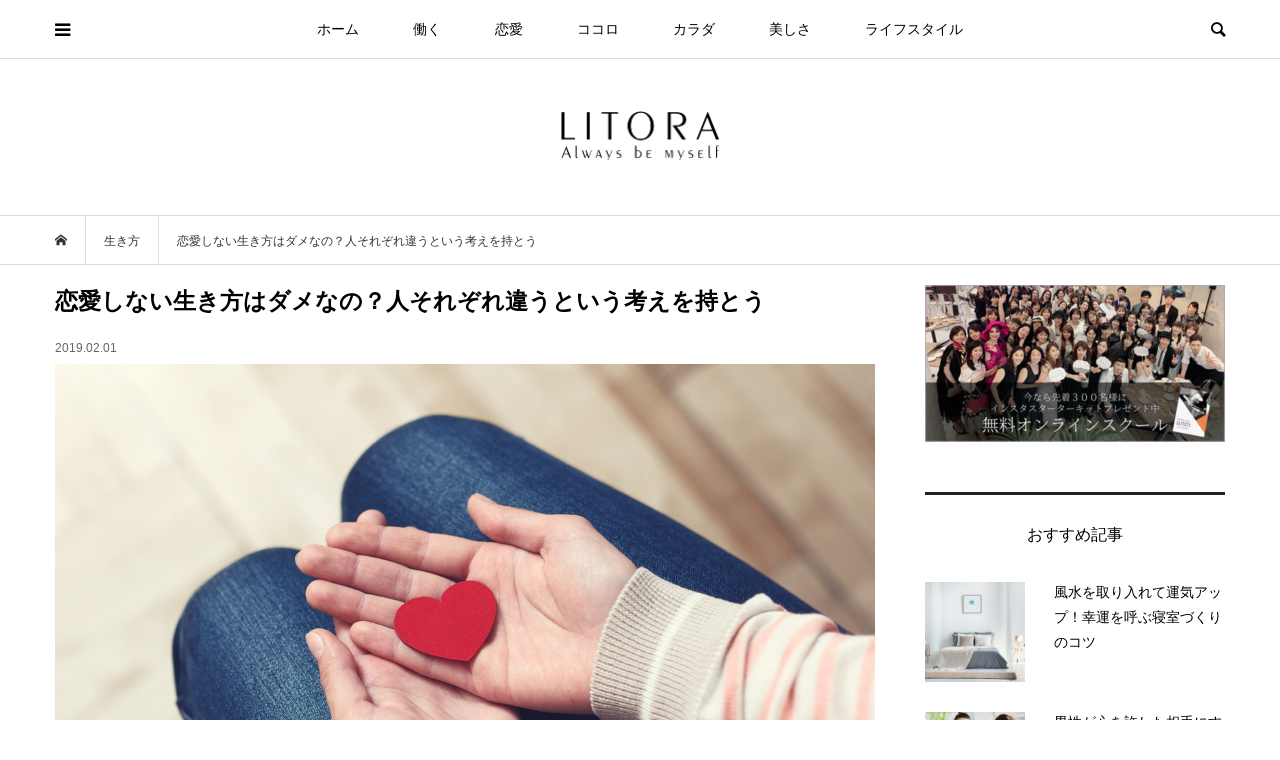

--- FILE ---
content_type: text/html; charset=UTF-8
request_url: https://litora.jp/20007/
body_size: 17136
content:
<!DOCTYPE html>
<html lang="ja">
<head prefix="og: http://ogp.me/ns# fb: http://ogp.me/ns/fb#">
<meta charset="UTF-8">
<meta name="description" content="恋愛しないという選択肢について考えてみる好きな人をみつけて、恋愛して結婚する。少し前までは、それがあまりに当たり前で、疑問に思うこともありませんでした。">
<meta name="viewport" content="width=device-width">
<meta property="og:type" content="article">
<meta property="og:url" content="https://litora.jp/20007/">
<meta property="og:title" content="恋愛しない生き方はダメなの？人それぞれ違うという考えを持とう &#8211; LITORA（リトラ）">
<meta property="og:description" content="恋愛しないという選択肢について考えてみる好きな人をみつけて、恋愛して結婚する。少し前までは、それがあまりに当たり前で、疑問に思うこともありませんでした。">
<meta property="og:site_name" content="LITORA（リトラ）">
<meta property="og:image" content="https://litora.jp/wp/wp-content/uploads/i-501770814-1.jpg">
<meta property="og:image:secure_url" content="https://litora.jp/wp/wp-content/uploads/i-501770814-1.jpg"> 
<meta property="og:image:width" content="1200"> 
<meta property="og:image:height" content="800">
<meta name="twitter:card" content="summary">
<meta name="twitter:site" content="@litorajp">
<meta name="twitter:creator" content="litorajp">
<meta name="twitter:title" content="恋愛しない生き方はダメなの？人それぞれ違うという考えを持とう &#8211; LITORA（リトラ）">
<meta property="twitter:description" content="恋愛しないという選択肢について考えてみる好きな人をみつけて、恋愛して結婚する。少し前までは、それがあまりに当たり前で、疑問に思うこともありませんでした。">
<meta name="twitter:image:src" content="https://litora.jp/wp/wp-content/uploads/i-501770814-1-500x500.jpg">
<title>恋愛しない生き方はダメなの？人それぞれ違うという考えを持とう &#8211; LITORA（リトラ）</title>
<meta name='robots' content='max-image-preview:large' />
<link rel='stylesheet' id='wp-block-library-css' href='https://litora.jp/wp/wp-includes/css/dist/block-library/style.min.css?ver=6.4.7' type='text/css' media='all' />
<style id='classic-theme-styles-inline-css' type='text/css'>
/*! This file is auto-generated */
.wp-block-button__link{color:#fff;background-color:#32373c;border-radius:9999px;box-shadow:none;text-decoration:none;padding:calc(.667em + 2px) calc(1.333em + 2px);font-size:1.125em}.wp-block-file__button{background:#32373c;color:#fff;text-decoration:none}
</style>
<style id='global-styles-inline-css' type='text/css'>
body{--wp--preset--color--black: #000000;--wp--preset--color--cyan-bluish-gray: #abb8c3;--wp--preset--color--white: #ffffff;--wp--preset--color--pale-pink: #f78da7;--wp--preset--color--vivid-red: #cf2e2e;--wp--preset--color--luminous-vivid-orange: #ff6900;--wp--preset--color--luminous-vivid-amber: #fcb900;--wp--preset--color--light-green-cyan: #7bdcb5;--wp--preset--color--vivid-green-cyan: #00d084;--wp--preset--color--pale-cyan-blue: #8ed1fc;--wp--preset--color--vivid-cyan-blue: #0693e3;--wp--preset--color--vivid-purple: #9b51e0;--wp--preset--gradient--vivid-cyan-blue-to-vivid-purple: linear-gradient(135deg,rgba(6,147,227,1) 0%,rgb(155,81,224) 100%);--wp--preset--gradient--light-green-cyan-to-vivid-green-cyan: linear-gradient(135deg,rgb(122,220,180) 0%,rgb(0,208,130) 100%);--wp--preset--gradient--luminous-vivid-amber-to-luminous-vivid-orange: linear-gradient(135deg,rgba(252,185,0,1) 0%,rgba(255,105,0,1) 100%);--wp--preset--gradient--luminous-vivid-orange-to-vivid-red: linear-gradient(135deg,rgba(255,105,0,1) 0%,rgb(207,46,46) 100%);--wp--preset--gradient--very-light-gray-to-cyan-bluish-gray: linear-gradient(135deg,rgb(238,238,238) 0%,rgb(169,184,195) 100%);--wp--preset--gradient--cool-to-warm-spectrum: linear-gradient(135deg,rgb(74,234,220) 0%,rgb(151,120,209) 20%,rgb(207,42,186) 40%,rgb(238,44,130) 60%,rgb(251,105,98) 80%,rgb(254,248,76) 100%);--wp--preset--gradient--blush-light-purple: linear-gradient(135deg,rgb(255,206,236) 0%,rgb(152,150,240) 100%);--wp--preset--gradient--blush-bordeaux: linear-gradient(135deg,rgb(254,205,165) 0%,rgb(254,45,45) 50%,rgb(107,0,62) 100%);--wp--preset--gradient--luminous-dusk: linear-gradient(135deg,rgb(255,203,112) 0%,rgb(199,81,192) 50%,rgb(65,88,208) 100%);--wp--preset--gradient--pale-ocean: linear-gradient(135deg,rgb(255,245,203) 0%,rgb(182,227,212) 50%,rgb(51,167,181) 100%);--wp--preset--gradient--electric-grass: linear-gradient(135deg,rgb(202,248,128) 0%,rgb(113,206,126) 100%);--wp--preset--gradient--midnight: linear-gradient(135deg,rgb(2,3,129) 0%,rgb(40,116,252) 100%);--wp--preset--font-size--small: 13px;--wp--preset--font-size--medium: 20px;--wp--preset--font-size--large: 36px;--wp--preset--font-size--x-large: 42px;--wp--preset--spacing--20: 0.44rem;--wp--preset--spacing--30: 0.67rem;--wp--preset--spacing--40: 1rem;--wp--preset--spacing--50: 1.5rem;--wp--preset--spacing--60: 2.25rem;--wp--preset--spacing--70: 3.38rem;--wp--preset--spacing--80: 5.06rem;--wp--preset--shadow--natural: 6px 6px 9px rgba(0, 0, 0, 0.2);--wp--preset--shadow--deep: 12px 12px 50px rgba(0, 0, 0, 0.4);--wp--preset--shadow--sharp: 6px 6px 0px rgba(0, 0, 0, 0.2);--wp--preset--shadow--outlined: 6px 6px 0px -3px rgba(255, 255, 255, 1), 6px 6px rgba(0, 0, 0, 1);--wp--preset--shadow--crisp: 6px 6px 0px rgba(0, 0, 0, 1);}:where(.is-layout-flex){gap: 0.5em;}:where(.is-layout-grid){gap: 0.5em;}body .is-layout-flow > .alignleft{float: left;margin-inline-start: 0;margin-inline-end: 2em;}body .is-layout-flow > .alignright{float: right;margin-inline-start: 2em;margin-inline-end: 0;}body .is-layout-flow > .aligncenter{margin-left: auto !important;margin-right: auto !important;}body .is-layout-constrained > .alignleft{float: left;margin-inline-start: 0;margin-inline-end: 2em;}body .is-layout-constrained > .alignright{float: right;margin-inline-start: 2em;margin-inline-end: 0;}body .is-layout-constrained > .aligncenter{margin-left: auto !important;margin-right: auto !important;}body .is-layout-constrained > :where(:not(.alignleft):not(.alignright):not(.alignfull)){max-width: var(--wp--style--global--content-size);margin-left: auto !important;margin-right: auto !important;}body .is-layout-constrained > .alignwide{max-width: var(--wp--style--global--wide-size);}body .is-layout-flex{display: flex;}body .is-layout-flex{flex-wrap: wrap;align-items: center;}body .is-layout-flex > *{margin: 0;}body .is-layout-grid{display: grid;}body .is-layout-grid > *{margin: 0;}:where(.wp-block-columns.is-layout-flex){gap: 2em;}:where(.wp-block-columns.is-layout-grid){gap: 2em;}:where(.wp-block-post-template.is-layout-flex){gap: 1.25em;}:where(.wp-block-post-template.is-layout-grid){gap: 1.25em;}.has-black-color{color: var(--wp--preset--color--black) !important;}.has-cyan-bluish-gray-color{color: var(--wp--preset--color--cyan-bluish-gray) !important;}.has-white-color{color: var(--wp--preset--color--white) !important;}.has-pale-pink-color{color: var(--wp--preset--color--pale-pink) !important;}.has-vivid-red-color{color: var(--wp--preset--color--vivid-red) !important;}.has-luminous-vivid-orange-color{color: var(--wp--preset--color--luminous-vivid-orange) !important;}.has-luminous-vivid-amber-color{color: var(--wp--preset--color--luminous-vivid-amber) !important;}.has-light-green-cyan-color{color: var(--wp--preset--color--light-green-cyan) !important;}.has-vivid-green-cyan-color{color: var(--wp--preset--color--vivid-green-cyan) !important;}.has-pale-cyan-blue-color{color: var(--wp--preset--color--pale-cyan-blue) !important;}.has-vivid-cyan-blue-color{color: var(--wp--preset--color--vivid-cyan-blue) !important;}.has-vivid-purple-color{color: var(--wp--preset--color--vivid-purple) !important;}.has-black-background-color{background-color: var(--wp--preset--color--black) !important;}.has-cyan-bluish-gray-background-color{background-color: var(--wp--preset--color--cyan-bluish-gray) !important;}.has-white-background-color{background-color: var(--wp--preset--color--white) !important;}.has-pale-pink-background-color{background-color: var(--wp--preset--color--pale-pink) !important;}.has-vivid-red-background-color{background-color: var(--wp--preset--color--vivid-red) !important;}.has-luminous-vivid-orange-background-color{background-color: var(--wp--preset--color--luminous-vivid-orange) !important;}.has-luminous-vivid-amber-background-color{background-color: var(--wp--preset--color--luminous-vivid-amber) !important;}.has-light-green-cyan-background-color{background-color: var(--wp--preset--color--light-green-cyan) !important;}.has-vivid-green-cyan-background-color{background-color: var(--wp--preset--color--vivid-green-cyan) !important;}.has-pale-cyan-blue-background-color{background-color: var(--wp--preset--color--pale-cyan-blue) !important;}.has-vivid-cyan-blue-background-color{background-color: var(--wp--preset--color--vivid-cyan-blue) !important;}.has-vivid-purple-background-color{background-color: var(--wp--preset--color--vivid-purple) !important;}.has-black-border-color{border-color: var(--wp--preset--color--black) !important;}.has-cyan-bluish-gray-border-color{border-color: var(--wp--preset--color--cyan-bluish-gray) !important;}.has-white-border-color{border-color: var(--wp--preset--color--white) !important;}.has-pale-pink-border-color{border-color: var(--wp--preset--color--pale-pink) !important;}.has-vivid-red-border-color{border-color: var(--wp--preset--color--vivid-red) !important;}.has-luminous-vivid-orange-border-color{border-color: var(--wp--preset--color--luminous-vivid-orange) !important;}.has-luminous-vivid-amber-border-color{border-color: var(--wp--preset--color--luminous-vivid-amber) !important;}.has-light-green-cyan-border-color{border-color: var(--wp--preset--color--light-green-cyan) !important;}.has-vivid-green-cyan-border-color{border-color: var(--wp--preset--color--vivid-green-cyan) !important;}.has-pale-cyan-blue-border-color{border-color: var(--wp--preset--color--pale-cyan-blue) !important;}.has-vivid-cyan-blue-border-color{border-color: var(--wp--preset--color--vivid-cyan-blue) !important;}.has-vivid-purple-border-color{border-color: var(--wp--preset--color--vivid-purple) !important;}.has-vivid-cyan-blue-to-vivid-purple-gradient-background{background: var(--wp--preset--gradient--vivid-cyan-blue-to-vivid-purple) !important;}.has-light-green-cyan-to-vivid-green-cyan-gradient-background{background: var(--wp--preset--gradient--light-green-cyan-to-vivid-green-cyan) !important;}.has-luminous-vivid-amber-to-luminous-vivid-orange-gradient-background{background: var(--wp--preset--gradient--luminous-vivid-amber-to-luminous-vivid-orange) !important;}.has-luminous-vivid-orange-to-vivid-red-gradient-background{background: var(--wp--preset--gradient--luminous-vivid-orange-to-vivid-red) !important;}.has-very-light-gray-to-cyan-bluish-gray-gradient-background{background: var(--wp--preset--gradient--very-light-gray-to-cyan-bluish-gray) !important;}.has-cool-to-warm-spectrum-gradient-background{background: var(--wp--preset--gradient--cool-to-warm-spectrum) !important;}.has-blush-light-purple-gradient-background{background: var(--wp--preset--gradient--blush-light-purple) !important;}.has-blush-bordeaux-gradient-background{background: var(--wp--preset--gradient--blush-bordeaux) !important;}.has-luminous-dusk-gradient-background{background: var(--wp--preset--gradient--luminous-dusk) !important;}.has-pale-ocean-gradient-background{background: var(--wp--preset--gradient--pale-ocean) !important;}.has-electric-grass-gradient-background{background: var(--wp--preset--gradient--electric-grass) !important;}.has-midnight-gradient-background{background: var(--wp--preset--gradient--midnight) !important;}.has-small-font-size{font-size: var(--wp--preset--font-size--small) !important;}.has-medium-font-size{font-size: var(--wp--preset--font-size--medium) !important;}.has-large-font-size{font-size: var(--wp--preset--font-size--large) !important;}.has-x-large-font-size{font-size: var(--wp--preset--font-size--x-large) !important;}
.wp-block-navigation a:where(:not(.wp-element-button)){color: inherit;}
:where(.wp-block-post-template.is-layout-flex){gap: 1.25em;}:where(.wp-block-post-template.is-layout-grid){gap: 1.25em;}
:where(.wp-block-columns.is-layout-flex){gap: 2em;}:where(.wp-block-columns.is-layout-grid){gap: 2em;}
.wp-block-pullquote{font-size: 1.5em;line-height: 1.6;}
</style>
<link rel='stylesheet' id='contact-form-7-css' href='https://litora.jp/wp/wp-content/plugins/contact-form-7/includes/css/styles.css?ver=5.8.7' type='text/css' media='all' />
<link rel='stylesheet' id='toc-screen-css' href='https://litora.jp/wp/wp-content/plugins/table-of-contents-plus/screen.min.css?ver=2309' type='text/css' media='all' />
<style id='toc-screen-inline-css' type='text/css'>
div#toc_container {background: #ffffff;border: 1px solid #ecece8;width: 100%;}div#toc_container ul li {font-size: 90%;}div#toc_container p.toc_title {color: #3f729b;}div#toc_container p.toc_title a,div#toc_container ul.toc_list a {color: #222;}div#toc_container p.toc_title a:hover,div#toc_container ul.toc_list a:hover {color: #222;}div#toc_container p.toc_title a:hover,div#toc_container ul.toc_list a:hover {color: #222;}div#toc_container p.toc_title a:visited,div#toc_container ul.toc_list a:visited {color: #222;}
</style>
<link rel='stylesheet' id='wordpress-popular-posts-css-css' href='https://litora.jp/wp/wp-content/plugins/wordpress-popular-posts/assets/css/wpp.css?ver=6.4.0' type='text/css' media='all' />
<link rel='stylesheet' id='bloom-style-css' href='https://litora.jp/wp/wp-content/themes/bloom_tcd053/style.css?ver=1.6.1' type='text/css' media='all' />
<link rel='stylesheet' id='bloom-responsive-css' href='https://litora.jp/wp/wp-content/themes/bloom_tcd053/responsive.css?ver=1.6.1' type='text/css' media='all' />
<script type="text/javascript" src="https://litora.jp/wp/wp-includes/js/jquery/jquery.min.js?ver=3.7.1" id="jquery-core-js"></script>
<script type="text/javascript" src="https://litora.jp/wp/wp-includes/js/jquery/jquery-migrate.min.js?ver=3.4.1" id="jquery-migrate-js"></script>
<script type="application/json" id="wpp-json">

{"sampling_active":0,"sampling_rate":100,"ajax_url":"https:\/\/litora.jp\/wp-json\/wordpress-popular-posts\/v1\/popular-posts","api_url":"https:\/\/litora.jp\/wp-json\/wordpress-popular-posts","ID":20007,"token":"ce4627311d","lang":0,"debug":0}

</script>
<script type="text/javascript" src="https://litora.jp/wp/wp-content/plugins/wordpress-popular-posts/assets/js/wpp.min.js?ver=6.4.0" id="wpp-js-js"></script>
<link rel="https://api.w.org/" href="https://litora.jp/wp-json/" /><link rel="alternate" type="application/json" href="https://litora.jp/wp-json/wp/v2/posts/20007" /><link rel="EditURI" type="application/rsd+xml" title="RSD" href="https://litora.jp/wp/xmlrpc.php?rsd" />
<meta name="generator" content="WordPress 6.4.7" />
<link rel="canonical" href="https://litora.jp/20007/" />
<link rel='shortlink' href='https://litora.jp/?p=20007' />
<link rel="alternate" type="application/json+oembed" href="https://litora.jp/wp-json/oembed/1.0/embed?url=https%3A%2F%2Flitora.jp%2F20007%2F" />
<link rel="alternate" type="text/xml+oembed" href="https://litora.jp/wp-json/oembed/1.0/embed?url=https%3A%2F%2Flitora.jp%2F20007%2F&#038;format=xml" />
            <style id="wpp-loading-animation-styles">@-webkit-keyframes bgslide{from{background-position-x:0}to{background-position-x:-200%}}@keyframes bgslide{from{background-position-x:0}to{background-position-x:-200%}}.wpp-widget-placeholder,.wpp-widget-block-placeholder,.wpp-shortcode-placeholder{margin:0 auto;width:60px;height:3px;background:#dd3737;background:linear-gradient(90deg,#dd3737 0%,#571313 10%,#dd3737 100%);background-size:200% auto;border-radius:3px;-webkit-animation:bgslide 1s infinite linear;animation:bgslide 1s infinite linear}</style>
            <link rel="shortcut icon" href="https://litora.jp/wp/wp-content/uploads/favicon.ico">
<style>
.c-comment__form-submit:hover, c-comment__password-protected, .p-pagetop a, .slick-dots li.slick-active button, .slick-dots li:hover button { background-color: #222222; }
.p-entry__pickup, .p-entry__related, .p-widget__title, .slick-dots li.slick-active button, .slick-dots li:hover button { border-color: #222222; }
.p-index-tab__item.is-active, .p-index-tab__item:hover { border-bottom-color: #222222; }
.c-comment__tab-item.is-active a, .c-comment__tab-item a:hover, .c-comment__tab-item.is-active p { background-color: rgba(34, 34, 34, 0.7); }
.c-comment__tab-item.is-active a:after, .c-comment__tab-item.is-active p:after { border-top-color: rgba(34, 34, 34, 0.7); }
.p-article__meta, .p-blog-list__item-excerpt, .p-ranking-list__item-excerpt, .p-author__views, .p-page-links a, .p-page-links .p-page-links__title, .p-pager__item span { color: #999999; }
.p-page-links > span, .p-page-links a:hover, .p-entry__next-page__link { background-color: #999999; }
.p-page-links > span, .p-page-links a { border-color: #999999; }

a:hover, a:hover .p-article__title, .p-global-nav > li:hover > a, .p-global-nav > li.current-menu-item > a, .p-global-nav > li.is-active > a, .p-breadcrumb a:hover, .p-widget-categories .has-children .toggle-children:hover::before, .p-footer-widget-area .p-siteinfo .p-social-nav li a:hover, .p-footer-widget-area__default .p-siteinfo .p-social-nav li a:hover { color: #aaaaaa; }
.p-global-nav .sub-menu a:hover, .p-global-nav .sub-menu .current-menu-item > a, .p-megamenu a.p-megamenu__hover:hover, .p-entry__next-page__link:hover, .c-pw__btn:hover { background: #aaaaaa; }
.p-entry__date, .p-entry__body, .p-author__desc, .p-breadcrumb, .p-breadcrumb a { color: #333333; }
.p-entry__body a, .custom-html-widget a { color: #1e73be; }
.p-entry__body a:hover, .custom-html-widget a:hover { color: #aaaaaa; }
.p-float-native-ad-label { background: #000000; color: #ffffff; font-size: 11px; }
.p-category-item--2, .cat-item-2> a, .cat-item-2 .toggle-children { color: #000000; }
.p-category-item--3, .cat-item-3> a, .cat-item-3 .toggle-children { color: #000000; }
.p-category-item--4, .cat-item-4> a, .cat-item-4 .toggle-children { color: #000000; }
.p-category-item--5, .cat-item-5> a, .cat-item-5 .toggle-children { color: #000000; }
.p-category-item--6, .cat-item-6> a, .cat-item-6 .toggle-children { color: #000000; }
.p-category-item--14, .cat-item-14> a, .cat-item-14 .toggle-children { color: #000000; }
.p-category-item--16, .cat-item-16> a, .cat-item-16 .toggle-children { color: #000000; }
.p-category-item--18, .cat-item-18> a, .cat-item-18 .toggle-children { color: #000000; }
.p-category-item--19, .cat-item-19> a, .cat-item-19 .toggle-children { color: #000000; }
.p-category-item--20, .cat-item-20> a, .cat-item-20 .toggle-children { color: #000000; }
.p-category-item--26, .cat-item-26> a, .cat-item-26 .toggle-children { color: #000000; }
.p-category-item--34, .cat-item-34> a, .cat-item-34 .toggle-children { color: #000000; }
.p-category-item--35, .cat-item-35> a, .cat-item-35 .toggle-children { color: #000000; }
.p-category-item--36, .cat-item-36> a, .cat-item-36 .toggle-children { color: #000000; }
.p-category-item--37, .cat-item-37> a, .cat-item-37 .toggle-children { color: #000000; }
.p-category-item--38, .cat-item-38> a, .cat-item-38 .toggle-children { color: #000000; }
.p-category-item--39, .cat-item-39> a, .cat-item-39 .toggle-children { color: #000000; }
.p-category-item--41, .cat-item-41> a, .cat-item-41 .toggle-children { color: #000000; }
.p-category-item--42, .cat-item-42> a, .cat-item-42 .toggle-children { color: #000000; }
.p-category-item--45, .cat-item-45> a, .cat-item-45 .toggle-children { color: #000000; }
.p-category-item--46, .cat-item-46> a, .cat-item-46 .toggle-children { color: #000000; }
.p-category-item--50, .cat-item-50> a, .cat-item-50 .toggle-children { color: #000000; }
.p-category-item--57, .cat-item-57> a, .cat-item-57 .toggle-children { color: #000000; }
.p-category-item--58, .cat-item-58> a, .cat-item-58 .toggle-children { color: #000000; }
.p-category-item--59, .cat-item-59> a, .cat-item-59 .toggle-children { color: #000000; }
.p-category-item--91, .cat-item-91> a, .cat-item-91 .toggle-children { color: #000000; }
.p-category-item--189, .cat-item-189> a, .cat-item-189 .toggle-children { color: #000000; }
.p-category-item--190, .cat-item-190> a, .cat-item-190 .toggle-children { color: #000000; }
.p-category-item--213, .cat-item-213> a, .cat-item-213 .toggle-children { color: #000000; }
.p-category-item--303, .cat-item-303> a, .cat-item-303 .toggle-children { color: #000000; }
.p-category-item--308, .cat-item-308> a, .cat-item-308 .toggle-children { color: #000000; }
.p-category-item--316, .cat-item-316> a, .cat-item-316 .toggle-children { color: #000000; }
body { font-family: Verdana, "Hiragino Kaku Gothic ProN", "ヒラギノ角ゴ ProN W3", "メイリオ", Meiryo, sans-serif; }
.p-logo, .p-entry__title, .p-article__title, .p-article__title__overlay, .p-headline, .p-page-header__title, .p-widget__title, .p-sidemenu .p-siteinfo__title, .p-index-slider__item-catch, .p-header-video__caption-catch, .p-footer-blog__catch, .p-footer-cta__catch {
font-family: Segoe UI, "Hiragino Kaku Gothic ProN", "ヒラギノ角ゴ ProN W3", "メイリオ", Meiryo, sans-serif;
}
.c-load--type1 { border: 3px solid rgba(153, 153, 153, 0.2); border-top-color: #000000; }
.p-hover-effect--type1:hover img { -webkit-transform: scale(1.2) rotate(2deg); transform: scale(1.2) rotate(2deg); }
.p-hover-effect--type2 img { margin-left: -8px; }
.p-hover-effect--type2:hover img { margin-left: 8px; }
.p-hover-effect--type1 .p-article__overlay { background: rgba(0, 0, 0, 0.5); }
.p-hover-effect--type2:hover img { opacity: 0.5 }
.p-hover-effect--type2 .p-hover-effect__image { background: #000000; }
.p-hover-effect--type2 .p-article__overlay { background: rgba(0, 0, 0, 0.5); }
.p-hover-effect--type3 .p-hover-effect__image { background: #000000; }
.p-hover-effect--type3:hover img { opacity: 0.5; }
.p-hover-effect--type3 .p-article__overlay { background: rgba(0, 0, 0, 0.5); }
.p-entry__title { font-size: 23px; }
.p-entry__body, .p-entry__body p { font-size: 15px; }
.l-header__bar { background: rgba(255, 255, 255, 0.8); }
.l-header__bar > .l-inner > a, .p-global-nav > li > a { color: #000000; }
.l-header__logo--text a { color: #000000; font-size: 28px; }
.l-footer .p-siteinfo .p-logo { font-size: 28px; }
@media only screen and (max-width: 1200px) {
	.l-header__logo--mobile.l-header__logo--text a { font-size: 18px; }
	.p-global-nav { background-color: rgba(34,34,34, 0.8); }
}
@media only screen and (max-width: 991px) {
	.l-footer .p-siteinfo .p-logo { font-size: 18px; }
	.p-copyright { background-color: #222222; }
	.p-pagetop a { background-color: #999999; }
}
#site_info_widget-3 .p-siteinfo__button { background: #000000; color: #ffffff; }
#site_info_widget-3 .p-siteinfo__button:hover { background: #000000; color: #ffffff; }
#site_info_widget-4 .p-siteinfo__button { background: #000000; color: #ffffff; }
#site_info_widget-4 .p-siteinfo__button:hover { background: #000000; color: #ffffff; }
#site_info_widget-5 .p-siteinfo__button { background: #000000; color: #ffffff; }
#site_info_widget-5 .p-siteinfo__button:hover { background: #000000; color: #ffffff; }
#site_info_widget-6 .p-siteinfo__button { background: #000000; color: #ffffff; }
#site_info_widget-6 .p-siteinfo__button:hover { background: #000000; color: #ffffff; }
</style>
<style type="text/css">

</style>
<link rel="icon" href="https://litora.jp/wp/wp-content/uploads/cropped-litoratop-1-32x32.jpg" sizes="32x32" />
<link rel="icon" href="https://litora.jp/wp/wp-content/uploads/cropped-litoratop-1-192x192.jpg" sizes="192x192" />
<link rel="apple-touch-icon" href="https://litora.jp/wp/wp-content/uploads/cropped-litoratop-1-180x180.jpg" />
<meta name="msapplication-TileImage" content="https://litora.jp/wp/wp-content/uploads/cropped-litoratop-1-270x270.jpg" />
		<style type="text/css" id="wp-custom-css">
			/* top-side要らないもの削除 */
.p-article__title{
  border-bottom: 0px solid #000;
  font-weight: normal;	
}
.p-widget__title{
  border-bottom: 0px solid #000;
}
.p-blog-list-large__item-title{
  border-left: 0px solid #000;
  font-weight: normal;
}
.p-footer-blog__item-title{
  border-left: 0px solid #000;
  font-weight: normal;
}
.p-footer-blog__catch{
  font-weight: normal;
}
.p-entry__pickup__title{
  border-left: 0px solid #000;
  font-weight: normal;
}
.p-widget-list__item-title{
  font-weight: normal;
}
.p-header-blog__item-title{
  border-left: 0px solid #000;
	font-weight: normal;
}
.p-headline{
  font-weight: normal;
}
.cat-post-footer-link {
  float: right;
}
.p-author__title{
  border-left: 0px solid #000;
	font-weight: normal;
}
.p-author__blog-list__title{
  border-left: 0px solid #000;
	font-weight: normal;
}
.p-entry__related__title{
  border-left: 0px solid #000;
	font-weight: normal;
}
.p-page-header__desc{
	color: #333; /* 文字色 */
}
.p-page-header__desc a{
	color: #333; /* 文字色 */
}

/* 全体の幅 */
.l-inner { margin-left: auto; margin-right: auto; position: relative; width: 93%; max-width: 1170px; }
.p-sidebar__inner{ width: 100%; }

/* エントリ */
.p-entry__dis{
		font-size: 90%;
			color: #444;
    padding: 0.5em 0.8em;
	  line-height: 1.7;
		margin: 1.3em;
		border: solid 1px #d1d1d2;
		background: #fafafa;/*背景色*/
}
.p-entry__date { color: #666; font-size: 12px; line-height: 1; margin-top: -25px; margin-bottom: 10px; }
.p-entry__thumbnail { position: relative; margin-bottom: 15px; }
.p-entry__thumbnail img { display: block; width: 100%; height: auto; }
.p-entry__body, .p-entry__body p 

/* エントリロゴ */
.l-header__logo--pc { margin-top: 20px; margin-bottom: 20px; }
.p-breadcrumb + .p-page-header { margin-top: -15px; }

/* カテゴリ */
.p-page-header { background-position: center center; background-size: cover; display: -webkit-box; display: -webkit-flex; display: -ms-flexbox; display: flex; -webkit-align-items: center; align-items: center; margin-bottom: 20px; padding: 30px 0; position: relative; width: 100%; min-height: 150px; }
.p-blog-list__item { margin-bottom: 20px; }
.p-breadcrumb + .p-page-header { margin-top: 0px; }

/* エントリ・カテゴリ */
.p-breadcrumb { border-top: 1px solid #ddd; border-bottom: 1px solid #ddd; margin-bottom: 20px; }

/* インデックス */
.p-index-slider { margin-bottom: 20px; }
.p-header-blog__item-thumbnail { overflow: hidden; padding-top: 60%; position: relative; width: 100%; }
.p-index-tab { display: -webkit-box; display: -webkit-flex; display: -ms-flexbox; display: flex; margin-bottom: 20px; }
.p-blog-list-large__item { margin-bottom: 20px; position: relative; }

/* float category */
.p-float-category { opacity: 0;}

/* text and headline */
.p-entry__body h2 { font-size: 130%; }
.p-entry__body h3 { font-size: 120%; }
.p-entry__body h4 { font-size: 120%; }
.p-entry__body h5 { font-size: 110%; }
.p-entry__body h6 { font-size: 100%; }

/*カスタムp*/
.p-entry__body p { line-height: 2.0; margin-bottom: 18.4px; }
/*カスタムh1*/
h1 {
  font-weight: bold;
}
/*カスタムh2*/
h2 {
  padding-bottom: .5em;
  border-bottom: 2px solid #222;
  font-weight: bold;
	margin: 20px 0;
}
h2 span {
	font-weight:bold;
}

 /*カスタムh3*/
h3 {
  padding: .25em 0 .25em .75em;
	margin: 20px 0;
	border-left: 4px solid #222;
  font-weight: bold;
}

 /*カスタムh4*/
h4{
  padding-bottom: .3em;
  border-bottom: 3px double #222;
  font-weight: bold;
}

/* タグクラウド */
.tagcloud a {
	font-size: 14px !important; /* 文字のサイズ */
	line-height: 1em;
	background: #3f729b; /* 背景色 */
	color: #fff; /* 文字色 */
	display: inline-block;
	white-space: nowrap;
	padding: 8px 8px; /* 文字周りの余白 */
	margin-top: 3px; /* タグ同士の余白 */
	border-radius: 4px; /* 角を少し丸く */
	text-decoration: none;
}
.tagcloud a:hover {
 	background: #3f729b; /* マウスホバー時の背景色 */
	color: #DBDBDB; /* マウスホバー時の文字色*/
}
.tagcloud a:before {
        font-family: "FontAwesome";
        content: "\f02b";
	padding-right: 4px;
}

/* 下線 */
.under { border-bottom: solid 1px #3f729b; padding-bottom: 2px;
  }

/* スマホ */
@media (max-width: 575.98px) {
.l-inner {
width: 100% !important;
}
.p-entry .p-entry__title,
.p-entry .p-entry__date,
.p-entry__related,
.p-sidebar__inner,
.p-blog-list,
.p-footer-blog__item,	
.p-pager,
.p-ranking-list__item,
.p-index-tab,	
.p-entry .p-entry__share,
.p-entry .p-entry__body,
.p-entry .p-entry__meta {
padding: 0 1rem !important;
}
}

/* captions */
.p-entry__body .wp-caption { margin-bottom: 2px; background: #fff; border: 0px solid #ccc; padding: 5px; max-width: 100%; -webkit-border-radius: 5px; -moz-border-radius: 5px; border-radius: 5px; }
.p-entry__body .wp-caption-text { text-align: left; color: #888; font-size: 10px; font-style: italic; line-height: 1.5; margin: 8px auto; }
.p-entry__body .wp-caption img[class*="wp-image-"] { display: block; margin: 0 auto; }

/* list */
.p-entry__body li, .p-entry__body dt, .p-entry__body dd { line-height: 1.8; }

/* wpp-list */
.wpp-thumbnail {
  margin-right: 1.5em;
}

/* tag-btn */
.tag_btn {
    display: inline-block;
		margin: 0.5em;	
    padding: 0em 0.5em;
    text-decoration: none;
		color: #000;
    border: solid 1px #666;
    border-radius: 5px;
    transition: .4s;
}

.square_btn:hover {
    background: #fff;
    color: white;
}		</style>
		</head>
<body class="post-template-default single single-post postid-20007 single-format-standard is-responsive l-header__fix l-header__fix--mobile l-has-sidemenu">
<div id="site_wrap">
	<header id="js-header" class="l-header">
		<div class="l-header__bar">
			<div class="l-inner">
				<div class="p-logo l-header__logo l-header__logo--mobile l-header__logo--retina">
					<a href="https://litora.jp/"><img src="https://litora.jp/wp/wp-content/uploads/mblogo.gif" alt="LITORA（リトラ）" width="90"></a>
				</div>
<nav class="menu-%e3%82%b0%e3%83%ad%e3%83%bc%e3%83%90%e3%83%ab-container"><ul id="js-global-nav" class="p-global-nav u-clearfix">
<li class="p-header-search p-header-search--mobile"><form action="https://litora.jp/" method="get"><input type="text" name="s" value="" class="p-header-search__input" placeholder="SEARCH"><input type="submit" value="&#xe915;" class="p-header-search__submit"></form></li>
<li id="menu-item-7739" class="menu-item menu-item-type-custom menu-item-object-custom menu-item-home menu-item-7739"><a href="https://litora.jp/">ホーム<span></span></a></li>
<li id="menu-item-3103" class="menu-item menu-item-type-taxonomy menu-item-object-category menu-item-has-children menu-item-3103"><a href="https://litora.jp/work/">働く<span></span></a>
<ul class="sub-menu">
	<li id="menu-item-6261" class="menu-item menu-item-type-taxonomy menu-item-object-category menu-item-6261"><a href="https://litora.jp/work/interview/">インタビュー<span></span></a></li>
	<li id="menu-item-26082" class="menu-item menu-item-type-taxonomy menu-item-object-category menu-item-26082"><a href="https://litora.jp/work/wrokshop/">セミナー<span></span></a></li>
	<li id="menu-item-3483" class="menu-item menu-item-type-taxonomy menu-item-object-category menu-item-3483"><a href="https://litora.jp/work/cat7/">仕事術<span></span></a></li>
	<li id="menu-item-3480" class="menu-item menu-item-type-taxonomy menu-item-object-category menu-item-3480"><a href="https://litora.jp/work/cat6/">働き方<span></span></a></li>
	<li id="menu-item-3481" class="menu-item menu-item-type-taxonomy menu-item-object-category menu-item-3481"><a href="https://litora.jp/work/cat1/">資格・語学<span></span></a></li>
	<li id="menu-item-3482" class="menu-item menu-item-type-taxonomy menu-item-object-category menu-item-3482"><a href="https://litora.jp/work/cat5/">転職<span></span></a></li>
	<li id="menu-item-13831" class="menu-item menu-item-type-taxonomy menu-item-object-category menu-item-13831"><a href="https://litora.jp/work/cat17/">仕事の悩み<span></span></a></li>
</ul>
</li>
<li id="menu-item-3105" class="menu-item menu-item-type-taxonomy menu-item-object-category menu-item-has-children menu-item-3105"><a href="https://litora.jp/love/">恋愛<span></span></a>
<ul class="sub-menu">
	<li id="menu-item-6258" class="menu-item menu-item-type-taxonomy menu-item-object-category menu-item-6258"><a href="https://litora.jp/love/cat15/">結婚<span></span></a></li>
	<li id="menu-item-5624" class="menu-item menu-item-type-taxonomy menu-item-object-category menu-item-5624"><a href="https://litora.jp/love/cat13/">パートナー・カップル<span></span></a></li>
</ul>
</li>
<li id="menu-item-3101" class="menu-item menu-item-type-taxonomy menu-item-object-category current-post-ancestor menu-item-has-children menu-item-3101"><a href="https://litora.jp/cocoro/">ココロ<span></span></a>
<ul class="sub-menu">
	<li id="menu-item-13829" class="menu-item menu-item-type-taxonomy menu-item-object-category menu-item-13829"><a href="https://litora.jp/cocoro/cat16/">独身<span></span></a></li>
	<li id="menu-item-6257" class="menu-item menu-item-type-taxonomy menu-item-object-category current-post-ancestor current-menu-parent current-post-parent menu-item-6257"><a href="https://litora.jp/cocoro/cat14/">生き方<span></span></a></li>
	<li id="menu-item-19183" class="menu-item menu-item-type-taxonomy menu-item-object-category menu-item-19183"><a href="https://litora.jp/cocoro/cat18/">占い<span></span></a></li>
</ul>
</li>
<li id="menu-item-3100" class="menu-item menu-item-type-taxonomy menu-item-object-category menu-item-has-children menu-item-3100"><a href="https://litora.jp/physical/">カラダ<span></span></a>
<ul class="sub-menu">
	<li id="menu-item-3506" class="menu-item menu-item-type-taxonomy menu-item-object-category menu-item-3506"><a href="https://litora.jp/physical/cat11/">ダイエット<span></span></a></li>
	<li id="menu-item-3507" class="menu-item menu-item-type-taxonomy menu-item-object-category menu-item-3507"><a href="https://litora.jp/physical/cat12/">健康・運動<span></span></a></li>
</ul>
</li>
<li id="menu-item-3106" class="menu-item menu-item-type-taxonomy menu-item-object-category menu-item-has-children menu-item-3106"><a href="https://litora.jp/beauty/">美しさ<span></span></a>
<ul class="sub-menu">
	<li id="menu-item-3107" class="menu-item menu-item-type-taxonomy menu-item-object-category menu-item-3107"><a href="https://litora.jp/beauty/cat2/">スキンケア<span></span></a></li>
	<li id="menu-item-22137" class="menu-item menu-item-type-taxonomy menu-item-object-category menu-item-22137"><a href="https://litora.jp/beauty/cat19/">ボディケア<span></span></a></li>
	<li id="menu-item-3108" class="menu-item menu-item-type-taxonomy menu-item-object-category menu-item-3108"><a href="https://litora.jp/beauty/cat3/">ヘア・ネイル<span></span></a></li>
	<li id="menu-item-3109" class="menu-item menu-item-type-taxonomy menu-item-object-category menu-item-3109"><a href="https://litora.jp/beauty/cat4/">メイク・コスメ<span></span></a></li>
</ul>
</li>
<li id="menu-item-3102" class="menu-item menu-item-type-taxonomy menu-item-object-category menu-item-has-children menu-item-3102"><a href="https://litora.jp/lifestyle/">ライフスタイル<span></span></a>
<ul class="sub-menu">
	<li id="menu-item-7764" class="menu-item menu-item-type-taxonomy menu-item-object-category menu-item-7764"><a href="https://litora.jp/lifestyle/fashion/">ファッション<span></span></a></li>
	<li id="menu-item-3099" class="menu-item menu-item-type-taxonomy menu-item-object-category menu-item-3099"><a href="https://litora.jp/lifestyle/money/">お金<span></span></a></li>
	<li id="menu-item-3489" class="menu-item menu-item-type-taxonomy menu-item-object-category menu-item-3489"><a href="https://litora.jp/lifestyle/cat8/">インテリア<span></span></a></li>
	<li id="menu-item-3490" class="menu-item menu-item-type-taxonomy menu-item-object-category menu-item-3490"><a href="https://litora.jp/lifestyle/cat10/">レシピ<span></span></a></li>
	<li id="menu-item-3491" class="menu-item menu-item-type-taxonomy menu-item-object-category menu-item-3491"><a href="https://litora.jp/lifestyle/cat9/">生活雑貨<span></span></a></li>
	<li id="menu-item-3098" class="menu-item menu-item-type-taxonomy menu-item-object-category menu-item-3098"><a href="https://litora.jp/lifestyle/outing/">おでかけ<span></span></a></li>
</ul>
</li>
</ul></nav>				<a href="#" id="js-menu-button" class="p-menu-button c-menu-button u-visible-lg"></a>
				<a href="#" id="js-sidemenu-button" class="p-sidemenu-button c-sidemenu-button u-hidden-lg"></a>
				<a href="#" id="js-search-button" class="p-search-button c-search-button u-hidden-lg"></a>
				<div class="p-header-search p-header-search--pc">
					<form action="https://litora.jp/" method="get">
						<input type="text" name="s" value="" class="p-header-search__input" placeholder="SEARCH">
					</form>
				</div>
			</div>
		</div>
		<div class="l-inner">
			<div class="p-logo l-header__logo l-header__logo--pc l-header__logo--retina">
				<a href="https://litora.jp/"><img src="https://litora.jp/wp/wp-content/uploads/pclogo2.gif" alt="LITORA（リトラ）" width="162"></a>
			</div>
		</div>
	</header>
<main class="l-main">
	<div class="p-breadcrumb c-breadcrumb">
		<ul class="p-breadcrumb__inner c-breadcrumb__inner l-inner u-clearfix" itemscope itemtype="http://schema.org/BreadcrumbList">
			<li class="p-breadcrumb__item c-breadcrumb__item p-breadcrumb__item--home c-breadcrumb__item--home" itemprop="itemListElement" itemscope itemtype="http://schema.org/ListItem">
				<a href="https://litora.jp/" itemprop="item"><span itemprop="name">HOME</span></a>
				<meta itemprop="position" content="1" />
			</li>
			<li class="p-breadcrumb__item c-breadcrumb__item" itemprop="itemListElement" itemscope itemtype="http://schema.org/ListItem">
				<a href="https://litora.jp/cocoro/cat14/" itemprop="item">
					<span itemprop="name">生き方</span>
				</a>
				<meta itemprop="position" content="2" />
			</li>
			<li class="p-breadcrumb__item c-breadcrumb__item" itemprop="itemListElement" itemscope itemtype="http://schema.org/ListItem">
				<span itemprop="name">恋愛しない生き方はダメなの？人それぞれ違うという考えを持とう</span>
				<meta itemprop="position" content="3" />
			</li>
		</ul>
	</div>
	<div class="l-inner l-2colmuns u-clearfix">
		<article class="p-entry l-primary">
			<div class="p-entry__inner">
				<h1 class="p-entry__title">恋愛しない生き方はダメなの？人それぞれ違うという考えを持とう</h1>
				<p class="p-entry__date"><time datetime="2019-02-01">2019.02.01</time></p>
				<div class="p-entry__thumbnail">
					<img width="1200" height="800" src="https://litora.jp/wp/wp-content/uploads/i-501770814-1.jpg" class="attachment-full size-full wp-post-image" alt="" decoding="async" fetchpriority="high" />
					<div class="p-float-category"><span class="p-category-item--57">生き方</span></div>
				</div>
				<ul class="c-share c-share--official u-clearfix">
				</ul>
				<div class="p-entry__body u-clearfix">
<h2>恋愛しないという選択肢について考えてみる</h2>
<p><img decoding="async" src="https://litora.jp/wp/wp-content/uploads/i-640038714.jpg" alt="" /></p>
<p>好きな人をみつけて、恋愛して結婚する。少し前までは、それがあまりに当たり前で、疑問に思うこともありませんでした。しかし、近頃では独身率が上がり、恋愛をしないという選択肢をとる人も、多くなってきているのです。</p>
<p>世の中が便利になって、お互いに支え合う必要がなくなり、また恋愛をして結婚をするだけが唯一の幸せだという考え方が古くなってきました。ここでは、若い人の恋愛離れの原因やその背景など、恋愛しないという選択肢について見ていきます。</p>
<h2>恋愛しない男女が増えている</h2>
<p><img decoding="async" src="https://litora.jp/wp/wp-content/uploads/i-827755014.jpg" alt="" /></p>
<p>最近では、若者の「恋愛離れ」という言葉があるように、恋愛に興味を持たない若者が増えています。実際に未婚の男女に行われた調査では、男女ともに恋愛に対して、自分は消極的だと感じている人が、半数以上を占めています。</p>
<p>世の中の価値観が多様化して、人が重要視するものに変化が現れているのです。若者にとって、恋愛をして結婚するという考え方が古くなり、「おひとりさま」という言葉に表れているように、一人の生活を楽しめるような人生プランが、続々と生み出されています。</p>
<p>女性は社会進出を果たし、男性に金銭的に支えられなくても、自分の生活費や老後資金を稼げるようになりました。また、既婚者を見ても、幸せそうな人もいれば、独身時代よりも不幸になっている人もいます。日本の離婚率は、だいたい3組に1組といわれている昨今、恋愛や結婚に意味を見いだせない人が増えていても、不思議ではありません。</p>
<h2>若い人が恋愛をしない理由は</h2>
<p><img decoding="async" src="https://litora.jp/wp/wp-content/uploads/i-853965184.jpg" alt="" /></p>
<p>恋愛しない理由は、人それぞれです。ここではさまざまな理由の中でも、よくある4つを見ていきたいと思います。</p>
<h3>恋愛は面倒くさい</h3>
<p>恋愛というのは、意外に面倒くさいものです。恋愛は一人ではできず、相手の気持ちを常に考えなければなりません。自分がこうしたいと思っても、相手はそれを望んでいないこともあるでしょう。相手の意見も尊重しつつ、自分の気持ちを伝える必要があります。</p>
<p>このように、迷ったり悩んだりすることが増えるために、多くの人が恋愛を面倒なことだととらえています。特に、昔に恋愛でうまくいかなかった経験を持つ人ほど、相手と別れる際のいざこざやもめ事を思い出し、同じことを繰り返したくないと考えてしまいます。</p>
<h3>恋愛よりも楽しいことがある</h3>
<p>誰もが恋愛に熱中するわけではありません。昨今では、オタク文化に見られるように、趣味や自分の好きなことに集中したいと考える若者が、増えてきているのです。</p>
<p>彼らは、恋愛よりも趣味を重視していて、そちらに時間やお金をかけたいと考えています。アニメやゲームのキャラクターのほうが、リアルな恋人よりもよいとさえ思っている人たちも、想像以上に多くいます。</p>
<p>人生において、なにを重視するかは人それぞれで千差万別です。自分が興味を持つことに力を入れたいと思うことは、悪いことではありません。</p>
<h3>仕事が忙しくて時間がない</h3>
<p>最近は仕事をするのに、男性も女性も関係なくなってきました。そのため、女性でも重要な職に就いたり、中には起業して社長となったりする人たちも出てきています。</p>
<p>そうなると仕事が忙しく、残業や休日出勤などで、恋愛にさける時間がなくなってきます。また恋人ができても、デートが仕事でつぶれてしまって喧嘩が絶えず、恋人と良好な関係が作れないこともあるでしょう。仕事か、それとも恋愛か。究極の選択に迫られて、仕事を選ぶ女性が近頃では増えています。</p>
<h3>お金がない</h3>
<p>日本にはイベントが盛りだくさん。1年を考えてみても、誕生日、ハロウィン、クリスマス、バレンタインデー、ホワイトデーなどたくさんあります。</p>
<p>もちろん、それらのイベントだけではなく、ゴールデンウィークなどのまとまった休みには、泊まりがけの旅行をしたり、ちょっと豪華な外食をしたりすることもあるでしょう。恋人がいれば、そのたびにデートやプレゼントにお金がかかってしまい、なかなか貯金はできないものです。</p>
<p>お金に余裕がない場合には、そのようなものにお金を使うことが、もったいなく感じてしまうかもしれません。「人に使うよりは、自分のために使いたい」こんなふうに思うことは、自然なことです。</p>
<h2>恋愛離れの背景にあるもの</h2>
<p><img decoding="async" src="https://litora.jp/wp/wp-content/uploads/i-694760320.jpg" alt="" /></p>
<p>時代の流れにより、どんどん恋愛離れは加速しています。恋愛離れの背景にあるものを2つ、ここでは見ていきます。</p>
<h3>ネット社会の発達</h3>
<p>恋愛をする理由の一つに「さみしい」という思いがあります。休日を一人で過ごすことがさみしい、老後を一人で過ごすことが寂しいなどです。しかし、昨今ではインターネットが発達し、常にだれかとつながっていることが、当たり前になってきました。さみしくなればチャットでもラインでも、簡単に友達と連絡を取り合えるのです。</p>
<p>また、人とつながらない方法もあります。ネット上には無料で楽しめるゲームや、動画などのコンテンツもたくさんあり、恋愛以外のことで心を満たせてしまうのです。ネットゲームなどにはまれば、1～2時間などあっという間で、さみしいと思う暇もないでしょう。ネット社会の急速な発展は、人々から恋愛を遠ざけたということができます。</p>
<h3>女性の社会進出</h3>
<p>仕事に男性や女性といった性別は、関係なくなってきました。女性でも男性以上に働き、昇進します。中には起業して、会社の社長になった女性たちも数多くいます。</p>
<p>そのため、仕事一筋の女性が増え、仕事が忙しいために、恋愛に時間を割けない人たちが増えてきました。仕事や好きなことに集中する今が十分楽しいため、自分らしく生きることが幸せで、恋人がいなくても構わないと考える人も多いのです。</p>
<p>また、恋愛の先に結婚を見据える人は、老後資金などの金銭面を心配している人も多いかもしれません。しかし、社会進出を果たした女性たちは、男性の稼ぐお金を当てにする必要がありません。そのため、さらに恋愛や結婚から遠ざかっていきます。</p>
<h2>恋愛をしないという選択肢</h2>
<p><img decoding="async" src="https://litora.jp/wp/wp-content/uploads/i-1055370966.jpg" alt="" /></p>
<p>人にはそれぞれの人生があります。そのため、恋愛をしないという選択肢もおかしいものではありません。ここでは、「恋愛をしないこと」を選択するうえで、考慮すべきことを見ていきます。</p>
<h3>将来のことを考えて不安になることも</h3>
<p>恋愛は年齢に関係なくできますが、それでも女性は、結婚適齢期を意識せざるを得ません。なぜなら、多くの男性は恋愛と結婚、そして出産までを意識していることが多く、そのため若い女性との恋愛を望むためです。</p>
<p>そのため「いまは恋愛よりも仕事を優先したいから、恋愛はしない」と、恋愛を先延ばしにすることは、少し危険かもしれません。一人の人生を考えて不安になり、いざ恋愛をしようとしたときには、男性から相手にされない可能性があるのです。</p>
<p>しかし金銭的に不安もなく、将来さみしくならない自信もあり、一人のほうが気が楽だという人もいるでしょう。その場合、結婚しない選択肢が有効です。誰になにをいわれようと、自分は自分。そんな強い人は、結婚をしなくても楽しい人生を送れます。</p>
<h3>恋愛イコール幸せとは限らない</h3>
<p>世間では、恋愛や結婚をしてこそ幸せになれるという考え方が、いまだに一般的です。そのため、恋愛をしないことに不安を感じる人は多いでしょう。</p>
<p>しかし、人生の選択肢が増える中で、結婚しない人生を選ぶ人も増えてきました。恋愛をしなくても、仕事や趣味などを通して幸せになれます。一般的な考えに縛られずに、自分らしい生き方を選択することが大切です。自分にとってなにが幸せか、どうしたら楽しい人生を送れるのか、まずはそれらを考えてみましょう。</p>
<p>そうすれば、両親や友人が「恋愛しなさいよ」と言ってきたときに、堂々と彼らを説得できます。大切な人も、きっとあなたの幸せを第一に考えてくれるはずです。</p>
<h2>人生の楽しみを考えよう</h2>
<p><img decoding="async" src="https://litora.jp/wp/wp-content/uploads/iStock-998513496-e1542076235936.jpg" alt="" width="1200" height="800" class="alignnone size-full wp-image-17766" /></p>
<p>「恋愛＝幸せ」ではありません。恋愛をしていても、不安な悩みを抱えて苦しんでいる人もいます。逆に、恋愛をしていなくても、仕事などで活躍して輝いている女性も多くいます。</p>
<p>まずは、自分にとって優先順位が高いものはなにかを、書き出してみてください。子供を持つこと、幸せな家庭を築くことなどが上位に来る人は、きっと恋愛をすべき人です。</p>
<p>しかし、もしも仕事や趣味などの優先順位が高いようならば、恋愛をしないという選択を考えてみてもよいかもしれません。一番大切なことは、あなたの幸せな人生です。固定観念は、捨てて考えてみましょう。</p>
				</div>
				<div class="p-author__box u-clearfix">
					<div class="p-author__thumbnail">
						<a class="p-author__thumbnail__link p-hover-effect--type1" href="https://litora.jp/author/kobayashi/">
							<div class="p-hover-effect__image"><img alt='LITORA編集部' src='https://litora.jp/wp/wp-content/uploads/7e10a22bbd989f3dfcc5530ef0b775fd-260x260.jpg' class='avatar avatar-260 photo' height='260' width='260' /></div>
						</a>
					</div>
					<div class="p-author__info">
						<h3 class="p-author__title">LITORA編集部</h3>						<p class="p-author__desc">自分らしい生き方を見つけたい。大好きなものに囲まれる生活をしたい。暮らしや仕事、オシャレも美容も恋愛も“自分らしく心地よく”を軸に自分のライフスタイルに合わ...</p>
						<a class="p-author__link" href="https://litora.jp/author/kobayashi/">プロフィール</a>
					</div>
				</div>
				<ul class="c-share c-share--official u-clearfix">
				</ul>
				<ul class="p-entry__meta c-meta-box u-clearfix">
					<li class="c-meta-box__item c-meta-box__item--category"><a href="https://litora.jp/cocoro/cat14/" rel="category tag">生き方</a></li>														</ul>
			</div>
			<section class="p-entry__related">
				<div class="p-entry__related__inner">
					<h2 class="p-headline">関連記事一覧</h2>
					<div class="p-entry__related-items">
						<article class="p-entry__related-item">
							<a class="p-hover-effect--type1" href="https://litora.jp/26693/">
								<div class="p-entry__related__thumbnail p-hover-effect--type1">
									<img width="500" height="500" src="https://litora.jp/wp/wp-content/uploads/pixta_48721367_M-500x500.jpg" class="attachment-size1 size-size1 wp-post-image" alt="" decoding="async" loading="lazy" />
									<div class="p-entry__related__category p-float-category u-visible-xs"><span class="p-category-item--57" data-url="https://litora.jp/cocoro/cat14/">生き方</span></div>
								</div>
								<h3 class="p-entry__related__title p-article__title">いつも運気は高めでいたい。成功を引き寄せるための「当たり前」...</h3>
								<p class="p-entry__related__meta p-article__meta u-visible-xs"><time class="p-entry__related__date" datetime="2019-07-19">2019.07.19</time></p>
							</a>
						</article>
						<article class="p-entry__related-item">
							<a class="p-hover-effect--type1" href="https://litora.jp/25326/">
								<div class="p-entry__related__thumbnail p-hover-effect--type1">
									<img width="500" height="500" src="https://litora.jp/wp/wp-content/uploads/pixta_39829994_M-500x500.jpg" class="attachment-size1 size-size1 wp-post-image" alt="" decoding="async" loading="lazy" />
									<div class="p-entry__related__category p-float-category u-visible-xs"><span class="p-category-item--57" data-url="https://litora.jp/cocoro/cat14/">生き方</span></div>
								</div>
								<h3 class="p-entry__related__title p-article__title">仕事モードにスイッチオン。ダラダラお休みを過ごしたあとのモチ...</h3>
								<p class="p-entry__related__meta p-article__meta u-visible-xs"><time class="p-entry__related__date" datetime="2019-05-03">2019.05.03</time></p>
							</a>
						</article>
						<article class="p-entry__related-item">
							<a class="p-hover-effect--type1" href="https://litora.jp/17155/">
								<div class="p-entry__related__thumbnail p-hover-effect--type1">
									<img width="500" height="500" src="https://litora.jp/wp/wp-content/uploads/i-846758880-1-500x500.jpg" class="attachment-size1 size-size1 wp-post-image" alt="" decoding="async" loading="lazy" />
									<div class="p-entry__related__category p-float-category u-visible-xs"><span class="p-category-item--57" data-url="https://litora.jp/cocoro/cat14/">生き方</span></div>
								</div>
								<h3 class="p-entry__related__title p-article__title">休日の過ごし方のおすすめを知ろう｜のんびりと外出の2種の過ご...</h3>
								<p class="p-entry__related__meta p-article__meta u-visible-xs"><time class="p-entry__related__date" datetime="2018-11-09">2018.11.09</time></p>
							</a>
						</article>
						<article class="p-entry__related-item">
							<a class="p-hover-effect--type1" href="https://litora.jp/24541/">
								<div class="p-entry__related__thumbnail p-hover-effect--type1">
									<img width="500" height="500" src="https://litora.jp/wp/wp-content/uploads/pixta_44043243_M-500x500.jpg" class="attachment-size1 size-size1 wp-post-image" alt="" decoding="async" loading="lazy" />
									<div class="p-entry__related__category p-float-category u-visible-xs"><span class="p-category-item--57" data-url="https://litora.jp/cocoro/cat14/">生き方</span></div>
								</div>
								<h3 class="p-entry__related__title p-article__title">ほどよく群れて、ほどよくひとり。おひとり様が大切にしたい「大...</h3>
								<p class="p-entry__related__meta p-article__meta u-visible-xs"><time class="p-entry__related__date" datetime="2019-04-18">2019.04.18</time></p>
							</a>
						</article>
						<article class="p-entry__related-item">
							<a class="p-hover-effect--type1" href="https://litora.jp/18702/">
								<div class="p-entry__related__thumbnail p-hover-effect--type1">
									<img width="500" height="500" src="https://litora.jp/wp/wp-content/uploads/pixta_41131505_M-500x500.jpg" class="attachment-size1 size-size1 wp-post-image" alt="" decoding="async" loading="lazy" />
									<div class="p-entry__related__category p-float-category u-visible-xs"><span class="p-category-item--57" data-url="https://litora.jp/cocoro/cat14/">生き方</span></div>
								</div>
								<h3 class="p-entry__related__title p-article__title">面白い人ってどんな人か知りたい｜話し上手は周りを明るくする</h3>
								<p class="p-entry__related__meta p-article__meta u-visible-xs"><time class="p-entry__related__date" datetime="2018-12-25">2018.12.25</time></p>
							</a>
						</article>
						<article class="p-entry__related-item">
							<a class="p-hover-effect--type1" href="https://litora.jp/26843/">
								<div class="p-entry__related__thumbnail p-hover-effect--type1">
									<img width="500" height="500" src="https://litora.jp/wp/wp-content/uploads/984E008C-1B91-4C45-A6A4-0C6BB37D0172-500x500.jpeg" class="attachment-size1 size-size1 wp-post-image" alt="" decoding="async" loading="lazy" />
									<div class="p-entry__related__category p-float-category u-visible-xs"><span class="p-category-item--57" data-url="https://litora.jp/cocoro/cat14/">生き方</span></div>
								</div>
								<h3 class="p-entry__related__title p-article__title">アイデアだらけの世界！モチベーションが上がるInstagra...</h3>
								<p class="p-entry__related__meta p-article__meta u-visible-xs"><time class="p-entry__related__date" datetime="2019-07-15">2019.07.15</time></p>
							</a>
						</article>
						<article class="p-entry__related-item">
							<a class="p-hover-effect--type1" href="https://litora.jp/24760/">
								<div class="p-entry__related__thumbnail p-hover-effect--type1">
									<img width="500" height="500" src="https://litora.jp/wp/wp-content/uploads/pixta_45614434_M-500x500.jpg" class="attachment-size1 size-size1 wp-post-image" alt="" decoding="async" loading="lazy" />
									<div class="p-entry__related__category p-float-category u-visible-xs"><span class="p-category-item--57" data-url="https://litora.jp/cocoro/cat14/">生き方</span></div>
								</div>
								<h3 class="p-entry__related__title p-article__title">後悔なく生きていたい！30代に入る前に確認しておきたい仕事の...</h3>
								<p class="p-entry__related__meta p-article__meta u-visible-xs"><time class="p-entry__related__date" datetime="2019-04-24">2019.04.24</time></p>
							</a>
						</article>
						<article class="p-entry__related-item">
							<a class="p-hover-effect--type1" href="https://litora.jp/27927/">
								<div class="p-entry__related__thumbnail p-hover-effect--type1">
									<img width="500" height="500" src="https://litora.jp/wp/wp-content/uploads/pixta_54375280_M-500x500.jpg" class="attachment-size1 size-size1 wp-post-image" alt="" decoding="async" loading="lazy" />
									<div class="p-entry__related__category p-float-category u-visible-xs"><span class="p-category-item--57" data-url="https://litora.jp/cocoro/cat14/">生き方</span></div>
								</div>
								<h3 class="p-entry__related__title p-article__title">機転が利く人の特徴をチェック！特徴を覚えてあなたも気の遣える...</h3>
								<p class="p-entry__related__meta p-article__meta u-visible-xs"><time class="p-entry__related__date" datetime="2019-12-02">2019.12.02</time></p>
							</a>
						</article>
					</div>
				</div>
			</section>
		</article>
		<aside class="p-sidebar l-secondary">
			<div class="p-sidebar__inner">
<div class="p-widget widget_media_image" id="media_image-15">
<a href="https://academy.litora.jp/minekawa/optin/"><img width="300" height="157" src="https://litora.jp/wp/wp-content/uploads/mine1-300x157.jpg" class="image wp-image-28648  attachment-medium size-medium" alt="" style="max-width: 100%; height: auto;" decoding="async" loading="lazy" /></a></div>
<div class="p-widget styled_post_list1_widget" id="styled_post_list1_widget-5">
<h2 class="p-widget__title">おすすめ記事</h2>
<ul class="p-widget-list p-widget-list__type1">
	<li class="p-widget-list__item u-clearfix">
		<a class="p-hover-effect--type1" href="https://litora.jp/24263/">
			<div class="p-widget-list__item-thumbnail p-hover-effect__image"><img width="500" height="500" src="https://litora.jp/wp/wp-content/uploads/i-861457278-2-500x500.jpg" class="attachment-size1 size-size1 wp-post-image" alt="" decoding="async" loading="lazy" /></div>
			<h3 class="p-widget-list__item-title p-article__title">風水を取り入れて運気アップ！幸運を呼ぶ寝室づくりのコツ</h3>
		</a>
	</li>
	<li class="p-widget-list__item u-clearfix">
		<a class="p-hover-effect--type1" href="https://litora.jp/26784/">
			<div class="p-widget-list__item-thumbnail p-hover-effect__image"><img width="500" height="500" src="https://litora.jp/wp/wp-content/uploads/pixta_39762380_M-500x500.jpg" class="attachment-size1 size-size1 wp-post-image" alt="" decoding="async" loading="lazy" /></div>
			<h3 class="p-widget-list__item-title p-article__title">男性が心を許した相手にする行動ってどんなの？心を許せる女性だけ見見せ...</h3>
		</a>
	</li>
	<li class="p-widget-list__item u-clearfix">
		<a class="p-hover-effect--type1" href="https://litora.jp/27059/">
			<div class="p-widget-list__item-thumbnail p-hover-effect__image"><img width="500" height="500" src="https://litora.jp/wp/wp-content/uploads/IMG_0144-1-500x500.jpg" class="attachment-size1 size-size1 wp-post-image" alt="" decoding="async" loading="lazy" /></div>
			<h3 class="p-widget-list__item-title p-article__title">今、選ぶ人が増えている「在宅ワーク」という働き方。自由な働き方の４つ...</h3>
		</a>
	</li>
	<li class="p-widget-list__item u-clearfix">
		<a class="p-hover-effect--type1" href="https://litora.jp/3519/">
			<div class="p-widget-list__item-thumbnail p-hover-effect__image"><img width="500" height="500" src="https://litora.jp/wp/wp-content/uploads/7905-1-500x500.jpg" class="attachment-size1 size-size1 wp-post-image" alt="" decoding="async" loading="lazy" /></div>
			<h3 class="p-widget-list__item-title p-article__title">OLから転職し幸せいっぱい！メイクアップアーティストのカバンと中身を...</h3>
		</a>
	</li>
	<li class="p-widget-list__item u-clearfix">
		<a class="p-hover-effect--type1" href="https://litora.jp/23392/">
			<div class="p-widget-list__item-thumbnail p-hover-effect__image"><img width="500" height="500" src="https://litora.jp/wp/wp-content/uploads/pixta_44071786_M-500x500.jpg" class="attachment-size1 size-size1 wp-post-image" alt="" decoding="async" loading="lazy" /></div>
			<h3 class="p-widget-list__item-title p-article__title">これはもしかして…人生のステージが上に上がりはじめると起きる現象</h3>
		</a>
	</li>
</ul>
</div>
			</div>
		</aside>
	</div>
</main>
	<footer class="l-footer">
		<div id="js-footer-widget" class="p-footer-widget-area">
			<div class="p-footer-widget-area__inner l-inner">
<div class="p-widget widget_nav_menu" id="nav_menu-8">
<h2 class="p-widget__title">メニュー</h2>
<div class="menu-%e3%83%95%e3%83%83%e3%82%bf%e3%83%bc-container"><ul id="menu-%e3%83%95%e3%83%83%e3%82%bf%e3%83%bc" class="menu"><li id="menu-item-15458" class="menu-item menu-item-type-post_type menu-item-object-page menu-item-15458"><a href="https://litora.jp/about/">LITORAについて</a></li>
<li id="menu-item-329" class="menu-item menu-item-type-post_type menu-item-object-page menu-item-329"><a href="https://litora.jp/contact/">お問い合わせ</a></li>
<li id="menu-item-8793" class="menu-item menu-item-type-post_type menu-item-object-page menu-item-8793"><a href="https://litora.jp/privacy-2/">プライバシーポリシー</a></li>
<li id="menu-item-873" class="menu-item menu-item-type-post_type menu-item-object-page menu-item-873"><a href="https://litora.jp/policy/">ご利用規約</a></li>
<li id="menu-item-27271" class="menu-item menu-item-type-post_type menu-item-object-page menu-item-27271"><a href="https://litora.jp/company/">運営会社について</a></li>
<li id="menu-item-31300" class="menu-item menu-item-type-custom menu-item-object-custom menu-item-31300"><a href="https://hinata-beautyclinic.com/">都度払いで気軽に通える美容皮膚科 HINATA CLINIC（ヒナタクリニック）新宿駅東口徒歩2分</a></li>
</ul></div></div>
<div class="p-widget widget_nav_menu" id="nav_menu-7">
<h2 class="p-widget__title">カテゴリ</h2>
<div class="menu-%e3%82%ab%e3%83%86%e3%82%b4%e3%83%aa%e3%83%bc-container"><ul id="menu-%e3%82%ab%e3%83%86%e3%82%b4%e3%83%aa%e3%83%bc" class="menu"><li id="menu-item-281" class="menu-item menu-item-type-taxonomy menu-item-object-category menu-item-281"><a href="https://litora.jp/work/"><div class="ca_icon02"></div>　働く</a></li>
<li id="menu-item-19217" class="menu-item menu-item-type-taxonomy menu-item-object-category menu-item-19217"><a href="https://litora.jp/love/"><div class="ca_icon01"></div>　恋愛</a></li>
<li id="menu-item-283" class="menu-item menu-item-type-taxonomy menu-item-object-category current-post-ancestor menu-item-283"><a href="https://litora.jp/cocoro/"><div class="ca_icon05"></div>　ココロ</a></li>
<li id="menu-item-8557" class="menu-item menu-item-type-taxonomy menu-item-object-category menu-item-8557"><a href="https://litora.jp/physical/"><div class="ca_icon06"></div>　カラダ</a></li>
<li id="menu-item-877" class="menu-item menu-item-type-taxonomy menu-item-object-category menu-item-877"><a href="https://litora.jp/beauty/"><div class="ca_icon07"></div>　美しさ</a></li>
<li id="menu-item-2899" class="menu-item menu-item-type-taxonomy menu-item-object-category menu-item-2899"><a href="https://litora.jp/lifestyle/"><div class="ca_icon04"></div>　ライフスタイル</a></li>
</ul></div></div>

		<div class="p-widget widget_recent_entries" id="recent-posts-4">

		<h2 class="p-widget__title">新着記事</h2>

		<ul>
											<li>
					<a href="https://litora.jp/29684/">【３】大切にしているのは「人と人のつながり」。その中で新しい気づきがある：東 園絵さんインタビュー</a>
									</li>
											<li>
					<a href="https://litora.jp/29688/">【４】思い切って飛び込んでみよう。自分の世界観が広がる。：東 園絵さんインタビュー</a>
									</li>
											<li>
					<a href="https://litora.jp/29678/">【２】誰かの心に刺さると信じて起業：東 園絵さんインタビュー</a>
									</li>
					</ul>

		</div>
			</div>
		</div>
		<div class="p-copyright">
			<div class="l-inner">
				<p><small>Copyright &copy;<span class="u-hidden-sm"> 2026</span> LITORA（リトラ）. All Rights Reserved.</small></p>
			</div>
		</div>
		<div id="js-pagetop" class="p-pagetop"><a href="#"></a></div>
	</footer>
	<div class="p-sidemenu">
		<div class="p-sidemenu__inner">
<div class="p-widget site_info_widget" id="site_info_widget-5">
<div class="p-siteinfo">
<div class="p-siteinfo__image"><img alt="" src="https://litora.jp/wp/wp-content/uploads/kj-yoionna.jpg"></div>
<div class="p-siteinfo__desc">いつまでも私らしく毎日を楽しむ大人の女性を応援するメディア</div>
<a class="p-siteinfo__button p-button" href="https://litora.jp/about/">about</a>
<ul class="p-social-nav"><li class="p-social-nav__item p-social-nav__item--instagram"><a href="https://www.instagram.com/litorajp/" target="_blank"></a></li><li class="p-social-nav__item p-social-nav__item--twitter"><a href="https://twitter.com/litorajp" target="_blank"></a></li><li class="p-social-nav__item p-social-nav__item--facebook"><a href="https://www.facebook.com/litorajp/" target="_blank"></a></li><li class="p-social-nav__item p-social-nav__item--contact"><a href="https://litora.jp/contact/" target="_blank"></a></li><li class="p-social-nav__item p-social-nav__item--rss"><a href="https://litora.jp/feed/" target="_blank"></a></li></ul>
</div>
</div>
<div class="p-widget widget_nav_menu" id="nav_menu-12">
<h2 class="p-widget__title">カテゴリー</h2>
<div class="menu-%e3%82%ab%e3%83%86%e3%82%b4%e3%83%aa%e3%83%bc-container"><ul id="menu-%e3%82%ab%e3%83%86%e3%82%b4%e3%83%aa%e3%83%bc-1" class="menu"><li class="menu-item menu-item-type-taxonomy menu-item-object-category menu-item-281"><a href="https://litora.jp/work/"><div class="ca_icon02"></div>　働く</a></li>
<li class="menu-item menu-item-type-taxonomy menu-item-object-category menu-item-19217"><a href="https://litora.jp/love/"><div class="ca_icon01"></div>　恋愛</a></li>
<li class="menu-item menu-item-type-taxonomy menu-item-object-category current-post-ancestor menu-item-283"><a href="https://litora.jp/cocoro/"><div class="ca_icon05"></div>　ココロ</a></li>
<li class="menu-item menu-item-type-taxonomy menu-item-object-category menu-item-8557"><a href="https://litora.jp/physical/"><div class="ca_icon06"></div>　カラダ</a></li>
<li class="menu-item menu-item-type-taxonomy menu-item-object-category menu-item-877"><a href="https://litora.jp/beauty/"><div class="ca_icon07"></div>　美しさ</a></li>
<li class="menu-item menu-item-type-taxonomy menu-item-object-category menu-item-2899"><a href="https://litora.jp/lifestyle/"><div class="ca_icon04"></div>　ライフスタイル</a></li>
</ul></div></div>
<div class="p-widget styled_post_list1_widget" id="styled_post_list1_widget-4">
<h2 class="p-widget__title">新着記事</h2>
<ul class="p-widget-list p-widget-list__type1">
	<li class="p-widget-list__item u-clearfix">
		<a class="p-hover-effect--type1" href="https://litora.jp/29684/">
			<div class="p-widget-list__item-thumbnail p-hover-effect__image"><img width="500" height="500" src="https://litora.jp/wp/wp-content/uploads/695544bcf09ba19f5e4cd5fc48b0a340-500x500.jpg" class="attachment-size1 size-size1 wp-post-image" alt="" decoding="async" loading="lazy" /></div>
			<h3 class="p-widget-list__item-title p-article__title">【３】大切にしているのは「人と人のつながり」。その中で新しい気づきが...</h3>
		</a>
	</li>
	<li class="p-widget-list__item u-clearfix">
		<a class="p-hover-effect--type1" href="https://litora.jp/29688/">
			<div class="p-widget-list__item-thumbnail p-hover-effect__image"><img width="500" height="500" src="https://litora.jp/wp/wp-content/uploads/image4-6-e1624520667566_a-500x500.png" class="attachment-size1 size-size1 wp-post-image" alt="" decoding="async" loading="lazy" /></div>
			<h3 class="p-widget-list__item-title p-article__title">【４】思い切って飛び込んでみよう。自分の世界観が広がる。：東 園絵さ...</h3>
		</a>
	</li>
	<li class="p-widget-list__item u-clearfix">
		<a class="p-hover-effect--type1" href="https://litora.jp/29678/">
			<div class="p-widget-list__item-thumbnail p-hover-effect__image"><img width="500" height="500" src="https://litora.jp/wp/wp-content/uploads/8e22e59066ef091d17265239899cec07-500x500.jpg" class="attachment-size1 size-size1 wp-post-image" alt="" decoding="async" loading="lazy" /></div>
			<h3 class="p-widget-list__item-title p-article__title">【２】誰かの心に刺さると信じて起業：東 園絵さんインタビュー</h3>
		</a>
	</li>
</ul>
</div>
		</div>
	</div>
	<div id="js-sidemenu-overlay" class="p-sidemenu-overlay">
		<a href="#" id="js-sidemenu-close-button" class="p-sidemenu-close-button c-sidemenu-close-button u-hidden-lg"></a>
	</div>
</div><script type="text/javascript" src="https://litora.jp/wp/wp-content/plugins/contact-form-7/includes/swv/js/index.js?ver=5.8.7" id="swv-js"></script>
<script type="text/javascript" id="contact-form-7-js-extra">
/* <![CDATA[ */
var wpcf7 = {"api":{"root":"https:\/\/litora.jp\/wp-json\/","namespace":"contact-form-7\/v1"}};
/* ]]> */
</script>
<script type="text/javascript" src="https://litora.jp/wp/wp-content/plugins/contact-form-7/includes/js/index.js?ver=5.8.7" id="contact-form-7-js"></script>
<script type="text/javascript" id="toc-front-js-extra">
/* <![CDATA[ */
var tocplus = {"smooth_scroll":"1","visibility_show":"\u8868\u793a","visibility_hide":"\u975e\u8868\u793a","width":"100%"};
/* ]]> */
</script>
<script type="text/javascript" src="https://litora.jp/wp/wp-content/plugins/table-of-contents-plus/front.min.js?ver=2309" id="toc-front-js"></script>
<script type="text/javascript" src="https://litora.jp/wp/wp-content/themes/bloom_tcd053/js/functions.js?ver=1.6.1" id="bloom-script-js"></script>
<script type="text/javascript" src="https://litora.jp/wp/wp-content/themes/bloom_tcd053/js/header-fix.js?ver=1.6.1" id="bloom-header-fix-js"></script>
<script type="text/javascript" src="https://litora.jp/wp/wp-content/themes/bloom_tcd053/js/sidemenu.js?ver=1.6.1" id="bloom-sidemenu-js"></script>
<script>
jQuery(function($) {
	jQuery.post('https://litora.jp/wp/wp-admin/admin-ajax.php',{ action: 'views_count_up', post_id: 20007, nonce: 'f7f8cd4526'});
});
</script>
<script>
jQuery(function($){

	var initialized = false;
	var initialize = function(){
		if (initialized) return;
		initialized = true;

		$('body').addClass('js-initialized');
		$(window).trigger('resize')
	};

	initialize();

});
</script>
</body>
</html>
